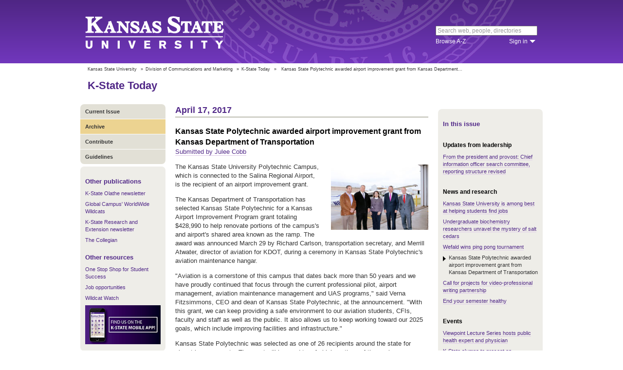

--- FILE ---
content_type: text/html; charset=UTF-8
request_url: https://www.k-state.edu/today/students/announcement/?id=34078
body_size: 7472
content:
<!DOCTYPE html>
<html lang="en-US">
<head>
        <meta http-equiv="Content-Type" content="text/html; charset=UTF-8"><meta name="viewport" content="width=device-width,initial-scale=1,minimum-scale=1,maximum-scale=1"><meta http-equiv="X-UA-Compatible" content="IE=edge">
        
        <title>Kansas State Polytechnic awarded airport improvement grant from Kansas Department...</title>
                
        <link rel="stylesheet" href="https://www.k-state.edu/ksu-resources/branding/2/css/styles-min.css"><!--[if lte IE 9]>
                    <link rel="stylesheet" href="https://www.k-state.edu/ksu-resources/branding/2/css/ie9-min.css" />
       <![endif]--><!--[if lte IE 8]>
                    <link rel="stylesheet" href="https://www.k-state.edu/ksu-resources/branding/2/css/ie8-min.css" />
                    <script src="https://www.k-state.edu/ksu-resources/html5shiv/3.5/html5shiv.js"></script>
       <![endif]--><!--[if lte IE 7]>
                    <link rel="stylesheet" href="https://www.k-state.edu/ksu-resources/branding/2/css/ie7-min.css" />
       <![endif]-->
       <meta name="theme-color" content="#512888">
       <meta name="Generator" content="KSUCMS/2.4.1">
       
	   <!-- Open Graph Data -->

<meta property="og:type" content="article" />
<meta property="og:title" content="Kansas State Polytechnic awarded airport improvement grant from Kansas Department of Transportation" />
<meta property="og:description" content="The Kansas Department of Transportation has selected Kansas State Polytechnic for a Kansas Airport Improvement Program grant totaling $428,990." />
<meta property="og:image" content="https://www.k-state.edu/k-publisher/custom-images/2017-Apr-14_1411_38-kdot_gr.jpg" />

<!-- Twitter Card -->

<meta name="twitter:card" content="summary" />
<meta name="twitter:title" content="Kansas State Polytechnic awarded airport improvement grant from Kansas Department of Transportation" />
<meta name="twitter:description" content="The Kansas Department of Transportation has selected Kansas State Polytechnic for a Kansas Airport Improvement Program grant totaling $428,990." />
<meta name="twitter:image" content="https://www.k-state.edu/k-publisher/custom-images/2017-Apr-14_1411_38-kdot_gr.jpg" />


	
       <link rel="stylesheet" type="text/css" href="https://www.k-state.edu/ksu-resources/event-list/2/css/event-list-min.css">
       <!--       <link rel="stylesheet" type="text/css" href="https://www.k-state.edu/ksu-resources/more-toggle/2/css/more-toggle-min.css"> -->
       
	   <!--
       <link rel="stylesheet" href="https://www.k-state.edu/today/css/styles-today.css" type="text/css" media="screen">
		-->
	
       <link rel="stylesheet" href="https://www.k-state.edu/k-publisher/_config-resources/css/k-publisher-style.css" type="text/css" media="screen">	
	
       <link rel="stylesheet" href="https://www.k-state.edu/k-publisher/_config-resources/css/default-style.css" type="text/css" media="screen">

	   
	
	   

</head>
<body class="ksu-branding-ksu ksu-with-sidebar ksu-with-secondary-resources yui3-skin-sam"><div id="ksu-header">
   <div id="ksu-header-top">
      <div id="ksu-header-masthead" class="ksu-page-center">
         <h1><a id="ksu-wordmark" href="//www.k-state.edu/">Kansas State University</a></h1>
         <div id="ksu-search-block"><a href="//search.k-state.edu/">search</a><form id="ksu-search" action="//search.k-state.edu/">
               <fieldset><label for="ksu-qt">Search K-State web, people, directories</label><input type="search" id="ksu-qt" name="qt" value="Search web, people, directories"></fieldset>
            </form>
            <div id="ksu-search-sub">
               <div id="ksu-atoz"><a href="//www.k-state.edu/directories/">Browse A-Z</a></div>
               <div id="ksu-signin">
                  <div id="ksu-signin-label"><a href="https://signin.k-state.edu/">Sign in</a></div>
                  <div class="ksu-downarrow"><a href="https://signin.k-state.edu/"></a></div>
               </div>
            </div>
            <div id="ksu-signin-box">
                <ul id="ksu-signin-links">
                   <li><a href="http://public.online.k-state.edu/">K-State Online</a></li>
                   <li><a href="https://orgsync.com/sso_redirect/kansas-state-university">OrgSync</a></li>
                   <li><a href="http://www.lib.k-state.edu/library-accounts">MyLibrary</a></li>
                   <li><a href="https://ksis.k-state.edu/">KSIS</a></li>
                   <li><a href="https://www.as.ksu.edu/HRIS/">HRIS</a></li>
                   <li><a href="https://webmail.ksu.edu/">Webmail</a></li>
                </ul>
                <p><a href="http://www.k-state.edu/its/status/">Status of ITS resources</a></p>
                <a class="ksu-button" href="https://connect.k-state.edu/">Sign in</a>
                <a title="close" class="ksu-icon-close"></a>
            </div>
         </div>
      </div>
   </div>
</div>

<div class="ksu-unitbar-wrapper">
	<div id="ksu-unitbar">
    
    	<ol id='k-publisher-breadcrumbs'><li><a href='//www.k-state.edu'>Kansas State University</a></li>
<li><span>»</span><a href='https://www.k-state.edu/vpcm'>Division of Communications and Marketing</a></li>
<li><span>»</span><a href='https://www.k-state.edu/today'>K-State Today</a></li>
<li><span>»</span><span class='k-publisher-selected-breadcrumb'>Kansas State Polytechnic awarded airport improvement grant from Kansas Department...</span></li>
</ol>
        
        <h2><a href="https://www.k-state.edu/today">K-State Today</a></h2>
        
	</div>
</div>

<div id="ksu-wrapper" class="ksu-page-center">
	<div id="ksu-inner-wrapper">
    	<div id="ksu-sidebar" class="ksu-sidebar">
        
        	<div class="ksu-round-top">
            
            	            <ul class='k-publisher-menu'>
            	<li><a id='k-publisher-home-button'  href='//www.k-state.edu/today/students' >Current Issue</a></li>
            	<li><a id='k-publisher-archive-button'  href='//www.k-state.edu/today/students/archive/' >Archive</a></li>
            	<li><a id='k-publisher-contribute-button'  href='//www.k-state.edu/today/students/contribute//' >Contribute</a></li>
            	<li><a id='k-publisher-guidelines-button'  href='//www.k-state.edu/today/students/guidelines/' >Guidelines</a></li>
            </ul>


            
            </div>
            
            <div class="ksu-sidebar-note">
            
            	<h4><strong>Other publications</strong></h4>
<ul>
<li><a href="https://olathe.k-state.edu/about/news/newsletter-archive.html">K-State Olathe newsletter</a></li>
<li><a href="https://global.k-state.edu/worldwide-wildcats/">Global Campus' WorldWide Wildcats</a></li>
<li><a href="https://ksre.ksu.edu/tuesday/">K-State Research and Extension newsletter</a></li>
<li><a href="https://www.kstatecollegian.com/">The Collegian</a></li>
</ul>
<h4><strong>Other resources</strong></h4>
<ul>
<li><a href="//www.k-state.edu/onestop/">One Stop Shop for Student Success</a></li>
<li><a href="//www.k-state.edu/careercenter/students/jobs/">Job opportunities</a></li>
<li><a href="https://www.youtube.com/playlist?list=PLwMGenrZOY6_kXvm2ZnJxtYIAgzaDTelr">Wildcat Watch</a></li>
</ul>
<p><a href="//www.k-state.edu/app/"><img src="//www.k-state.edu/today/images/k-state-app-ad.png" alt="Find us on the K-State Mobile App!" /></a></p>
            
            </div>
            
            <div class="ksu-sidebar-address">
            
            	<address>
 <a href='https://www.k-state.edu/vpcm' target='_blank'><strong>Division of Communications and Marketing</strong></a><br>
 Kansas State University<br>
 128 Dole Hall<br />1525 Mid-Campus Drive North<br>
 Manhattan, KS 66506<br>
 785-532-2535<br>
 <a href='mailto:vpcm@k-state.edu' target='_blank'>vpcm@k-state.edu</a>
</address>
<div id='k-publisher-unit-social'>
<a title='Subscribe to K-State Today RSS feeds' href='https://www.k-state.edu/today/rss/'><img src='https://www.k-state.edu/k-publisher/images/icon-rss.png' border='0' style='margin-top:10px;'></a>
</div>

            
            </div>
            
    	</div>
        
        <div id="ksu-main-content" class="ksu-main-content">
        
			<h3>April 17, 2017</h3>

<div id='k-publisher-announcement'>
<h4 class='k-publisher-headline'>Kansas State Polytechnic awarded airport improvement grant from Kansas Department of Transportation</h4>

<p><a title='julee@k-state.edu' class='k-publisher-author-email' href='mailto:julee@k-state.edu'>Submitted by Julee Cobb</a></p><img border='0' class='leadPhoto' alt="Pictured, from left, is Kurt Barnhart, associate dean of research, Eric Shappee, aviation professor and director of flight ops, Dean Verna Fitzsimmons, Richard Carlson, Kansas secretary of transportation, and Merrill Atwater, KDOT director of aviation." title="Pictured, from left, is Kurt Barnhart, associate dean of research, Eric Shappee, aviation professor and director of flight ops, Dean Verna Fitzsimmons, Richard Carlson, Kansas secretary of transportation, and Merrill Atwater, KDOT director of aviation." src='//www.k-state.edu/k-publisher/custom-images/2017-Apr-14_1411_38-kdot_gr.jpg'>

<p>The Kansas State University Polytechnic Campus, which is connected to the Salina Regional Airport, is the recipient of an airport improvement grant.</p>
<p>The Kansas Department of Transportation has selected Kansas State Polytechnic for a Kansas Airport Improvement Program grant totaling $428,990 to help renovate portions of the campus's and airport's shared area known as the ramp. The award was announced March 29 by Richard Carlson, transportation secretary, and Merrill Atwater, director of aviation for KDOT, during a ceremony in Kansas State Polytechnic's aviation maintenance hangar.</p>
<p>"Aviation is a cornerstone of this campus that dates back more than 50 years and we have proudly continued that focus through the current professional pilot, airport management, aviation maintenance management and UAS programs," said Verna Fitzsimmons, CEO and dean of Kansas State Polytechnic, at the announcement. "With this grant, we can keep providing a safe environment to our aviation students, CFIs, faculty and staff as well as the public. It also allows us to keep working toward our 2025 goals, which include improving facilities and infrastructure."</p>
<p>Kansas State Polytechnic was selected as one of 26 recipients around the state for airport improvements. The grant will be used to refurbish portions of the engine run-up area and taxi routes&nbsp;located on the campus's ramp and connected to the Salina Regional Airport. The combined total value of the approval projects is estimated at $4.45 million, with Kansas State Polytechnic receiving the third largest amount.</p>
<p>"It is imperative that the ramp area is maintained because that will reduce damage to our state and visiting aircraft from ground debris," said Eric Shappee, aviation professor and director of flight operations for Kansas State Polytechnic. "This ultimately results in saving our students money and the campus additional man hours as well as supporting economic development in regards to campus and city guests."</p>
<p>Tissa Salter, an instructor in technical communication, provided her expertise in writing the grant and Kurt Barnhart, associate dean of research and engagement, Joe Harrison, director of facilities, and Fitzsimmons, also contributed to the process. The grant is expected to be dispersed during the state's fiscal year of 2018.</p>

</div>


			
            
		</div>
        
        <div id="ksu-sidebar-secondary" class="ksu-sidebar-secondary">
        	<div class="ksu-text ksu-widget">
            
            	                <h4>In this issue</h4>				 <h5 class='k-publisher-sidebar-category'>Updates from leadership</h5>

<ul class='k-publisher-select-links'>
<li><a href='?id=34034' title="A search committee has been appointed to lead a national search for the university's next permanent chief information officer.">From the president and provost: Chief information officer search committee, reporting structure revised</a></li>
</ul>

<h5 class='k-publisher-sidebar-category'>News and research</h5>

<ul class='k-publisher-select-links'>
<li><a href='http://www.k-state.edu/media/newsreleases/2017-04/zippiarank41217.html' title="Kansas State University graduates carry the banner high — right into the workplace.">Kansas State University is among best at helping students find jobs</a></li>
<li><a href='http://www.k-state.edu/media/newsreleases/2017-04/saltcedar41717.html' title="Larry Davis, professor of biochemistry and molecular biophysics, and undergraduate researchers Alexcis Barnes, Salina, and Katie Rose McKinley, Shawnee, are working to understand why salt cedar is so prolific. ">Undergraduate biochemistry researchers unravel the mystery of salt cedars</a></li>
<li><a href='?id=34076' title="Former Kansas State University President Jon Wefald was crowned champion of a recent ping pong tournament in Wefald Hall. ">Wefald wins ping pong tournament</a></li>
<li class='k-publisher-active'>Kansas State Polytechnic awarded airport improvement grant from Kansas Department of Transportation</li>
<li><a href='?id=34060' title="Need a video and other media help to explain your research? Fall 2017 class partnership seeks clients.">Call for projects for video-professional writing partnership</a></li>
<li><a href='http://www.k-state.edu/mumps' title="Lafene Health Center reminds K-Staters to do their part in helping fight the spread of communicable diseases like mumps and the flu. ">End your semester healthy</a></li>
</ul>

<h5 class='k-publisher-sidebar-category'>Events</h5>

<ul class='k-publisher-select-links'>
<li><a href='?id=33998' title="Dr. Renaisa S. Anthony a physician, maternal child health specialist and health equity scholar, will present &quot;A Dialogue on Health Disparities and Actions to Achieve Health Equity&quot; at 7 p.m. April 20 in the Flint Hills Room at the K-State Student Union.">Viewpoint Lecture Series hosts public health expert and physician</a></li>
<li><a href='?id=33940' title="K-State alumna Dory Nason will present &quot;Holding each other up: The Indigenous feminist filming of Elle-Maija Tailfeathers, Helen Haig-Brown and Lisa Jackson&quot; at 4 p.m. Tuesday, April 18, in 15 Eisenhower Hall.">K-State alumna to present on indigenous feminist filmmakers</a></li>
<li><a href='?id=34038' title="Elizabeth Anderson, professor of philosophy and women's studies at the University of Michigan, will present &quot;Outlaws&quot; — a discussion of racialized policing and democratic equality — at 4 p.m.  April 20 in Town Hall in the Leadership Studies Building. ">University Distinguished Lecture by Elizabeth Anderson on April 20</a></li>
<li><a href='?id=34023' title="K-State's student-run radio station, KSDB, is hosting a week's worth of events to bring attention to the monthlong Make It Rain fundraiser to benefit the station. Participate for a chance to win concert tickets and merchandise. ">KSDB hosting a week's worth of events</a></li>
<li><a href='?id=34008' title="Buy your tickets to K-State's Travel and Dining Auction and join hospitality management students for an evening of spectacular auction items, delicious food and fun games. All proceeds go toward student organizations and scholarships.">Hospitality management's 21st annual Travel and Dining Auction is April 21</a></li>
<li><a href='?id=34061' title="The Office of International Programs and College of Education Art Education Program present the Vernon Larson Lecture &quot;Aprendiendo del Arte-Learning from Art&quot; from 10-11 a.m. April 18 in the Marianna Kistler Beach Museum of Art auditorium. ">Vernon Larson Lecture 'Aprendiendo del Arte-Learning from Art' to highlight Ecuadorian bead weavers April 18 </a></li>
<li><a href='?id=34067' title="Celebrate Shakespeare's birthday on Saturday, April 22, at &quot;Shakespeare Now!: An Interdisciplinary Teaching and Research Symposium.&quot;">Interdisciplinary Shakespeare Symposium on Saturday, April 22</a></li>
<li><a href='http://www.kstatesports.com/news/k-state-to-introduce-gene-taylor-as-director-of-athletics-on-monday-04-14-2017' title="Gene Taylor, the current deputy athletics director at Iowa who also spent more than a decade leading North Dakota State to championship levels of success as its director of athletics, has been named the new director of athletics at K-State.">K-State to introduce Gene Taylor as director of athletics today</a></li>
</ul>

<h5 class='k-publisher-sidebar-category'>Kudos, publications and presentations</h5>

<ul class='k-publisher-select-links'>
<li><a href='?id=34027' title="Charlie Nutt, executive director of NACADA: The Global Community for Academic Advising, has been named the first-ever recipient of the United Kingdom Advising and Tutoring Fellowship.">NACADA executive director receives international fellowship</a></li>
<li><a href='?id=34065' title="David Burchfield, a teaching assistant professor in the UAS program at Kansas State Polytechnic, was asked to be the keynote speaker at the 2017 Kansas Natural Resources GIS Technical Meeting, which was April 6.">Kansas State Polytechnic UAS professor keynote speaker at Kansas Natural Resources conference</a></li>
<li><a href='http://www.ksre.k-state.edu/news/news-stories/2017-news-releases/april/ift-fellow-smith.html' title="Gordon Smith, whose successful career with global food companies led to his current job as department head of grain science and industry at Kansas State University, has been named a fellow by the Institute of Food Technologists.">K-State's grain science department head named IFT Fellow</a></li>
<li><a href='?id=33997' title="Award recipients were recently announced at the 2017 Music Program Honors Recital and Awards Ceremony. ">Undergraduate and graduate students honored at recital and awards ceremony</a></li>
<li><a href='?id=34074' title="Kansas State University recently hosted the Kansas National Education Association Student Program, or KNEA-SP, Representative Assembly April 7 in the K-State Student Union Ballroom.">K-State hosts KNEA-SP spring 2017 Representative Assembly</a></li>
</ul>

<h5 class='k-publisher-sidebar-category'>Newsletters, magazines and blogs</h5>

<ul class='k-publisher-select-links'>
<li><a href='?id=34042' title="The spring 2017 issue of the Kansas Forest Service's quarterly newsletter, the Kansas Canopy, is available.">Spring issue of Kansas Canopy newsletter available</a></li>
<li><a href='?id=34072' title="The April issue of Lifelines is now online with news from the College of Veterinary Medicine, featuring the grand opening of the new Equine Performance Testing Center, Ying Fang's selection for the Zoetis Excellence in Research Award and more. ">April 2017 Lifelines — College of Veterinary Medicine newsletter</a></li>
</ul>

<h5 class='k-publisher-sidebar-category'>University life</h5>

<ul class='k-publisher-select-links'>
<li><a href='?id=34045' title="Did you know there are awards of $2,000-$5,000 available for K-State faculty who want to create or adapt open or alternative textbooks for their classrooms? Proposals are due to the K-State Open/Alternative Textbook Fund by Friday, April 28.">Apply now to the K-State Open/Alternative Textbook Fund </a></li>
<li><a href='https://www.beefcattleinstitute.org/education/2017-summer-scholars-program' title="The goal of this program is to promote multidisciplinary collaboration across K-State by funding undergraduate and graduate students from colleges across campus to work on projects related to the beef industry. Application deadline is May 1.">Beef Cattle Institute accepting applications for 2017 Summer Scholars Program</a></li>
</ul>




            
            </div>
        </div>
	</div>
</div>

<div id="ksu-footer">
   <div id="ksu-footer-bar">
      <div class="ksu-page-center">
         <ul id="ksu-footer-links">
            <li><a href="//www.k-state.edu/contact/">Contact us</a></li>
            <li><a href="//www.k-state.edu/advisories/">Emergency</a></li>
            <li><a href="//www.k-state.edu/disclosures/">Statements and disclosures</a></li>
         </ul>
         <ul id="ksu-footer-addr">
            <li>Kansas State University</li>
            <li>Manhattan, KS 66506</li>
            <li>785-532-6011</li>
            <li><a href="//www.k-state.edu/about/copyright.html">&copy; Kansas State University</a></li>
            <li><a style="text-decoration: none;color:#ACA697;"  href="http://a.cms.omniupdate.com/10?skin=k-state&amp;account=k-state&amp;site=today&amp;action=de&amp;path=/threeColumnTemp.pcf">Updated: 3/16/16</a></li>
         </ul>
         <ul id="ksu-social">
            <li><a class="ksu-facebook-icon" href="http://www.facebook.com/KState" title="Facebook"></a></li>
            <li><a class="ksu-twitter-icon" href="http://twitter.com/KState" title="Twitter"></a></li>
            <li><a class="ksu-youtube-icon" href="http://www.youtube.com/user/KState" title="YouTube"></a></li>
            <li><a class="ksu-foursq-icon" href="https://foursquare.com/v/kansas-state-university/4ba0ec7cf964a520678737e3" title="Foursquare"></a></li>
            <li><a class="ksu-gplus-icon" href="https://plus.google.com/u/0/112281507388935453137/posts" title="Google Plus"></a></li>
         </ul>
      </div>
   </div>
</div>
            
			<script>

if(typeof console=="undefined"){var console={};}  
if(!console.log){console.log=function() {};}    
if(typeof KSU=='undefined'){var KSU={};}  

KSU.config = {action:'pub', url:'/index.php', searchName:"K-State Today Student Edition", searchUrl:'www.k-state.edu/today/students'};

(function(i,s,o,g,r,a,m){i['GoogleAnalyticsObject']=r;i[r]=i[r]||function(){(i[r].q=i[r].q||[]).push(arguments)},i[r].l=1*new Date();a=s.createElement(o),m=s.getElementsByTagName(o)[0];a.async=1;a.src=g;m.parentNode.insertBefore(a,m)})(window,document,'script','//www.google-analytics.com/analytics.js','ga');

(function(){  var cd=/k-state.edu/.test(document.location.hostname)?'k-state.edu':'auto';  ga('create','UA-36236856-1',cd);  ga('require','linkid', {'levels':9});  ga('require', 'displayfeatures');  ga('set', 'dimension1', '2.4.1');  ga('send','pageview');    

try{
var hp = document.referrer.replace(/https?:\/\//, ""),
ds=hp.substring(0,KSU.config.searchUrl.length)!==KSU.config.searchUrl;
}catch(e){}
ga('create','UA-27593061-27',cd,'site',{'alwaysSendReferrer':ds});
ga('site.send', 'pageview');

})();  

</script>			<script type='text/javascript' src='//www.k-state.edu/k-publisher/js/subroutines-lite.js'></script>

			<script>
			getObjectByID('k-publisher-archive-button').className = 'k-publisher-active'; 
			</script>



	</body>
</html>
